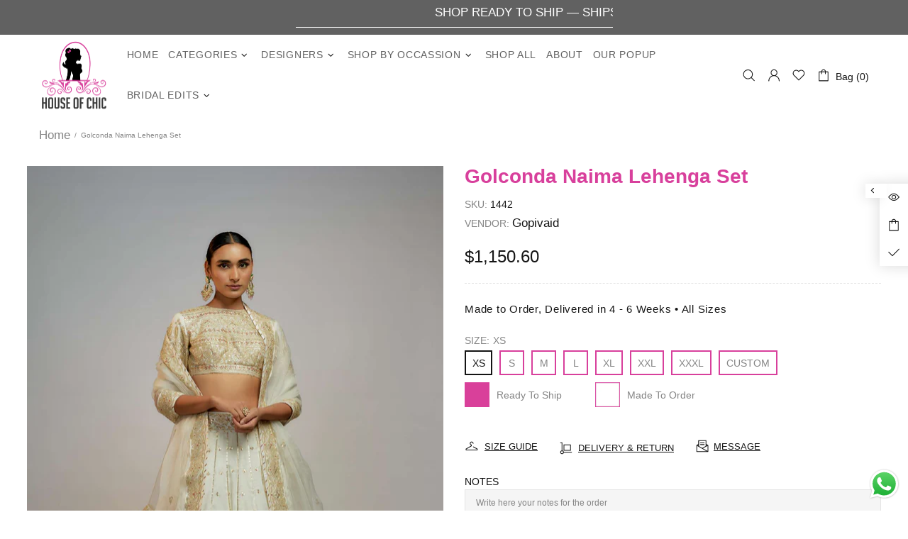

--- FILE ---
content_type: text/css
request_url: https://houseofchicofficial.com/cdn/shop/t/20/assets/theme-skin-3.css?v=5425832444594977141708080421
body_size: -493
content:
.popup-subscription--layout-03 .popup-subscription__text-line-02 {
  font-family: var(--alternative-family) !important;
}

@media (max-width: 540px) {
  .promobox--modification-1 .promobox__text-2 {
    font-size: 44px;
    line-height: 50px;
  }
}

.promobox--modification-2 .promobox__btn-1,
.promobox--modification-2 .promobox__btn-2 {
  max-width: 220px;
  width: 100%;
}

.promobox--modification-2.promobox--type-1-curtain-2 .promobox__content .promobox__text-1 {
  color: var(--theme2);
}


--- FILE ---
content_type: text/css
request_url: https://houseofchicofficial.com/cdn/shop/t/20/assets/style.css?v=14301265086727297701742624757
body_size: 139
content:
a{font-size:17px;line-height:26px}.home-builder h2.h4.home-section-title.mb-30.text-center{text-transform:uppercase;font-size:40px;padding-bottom:1.5%}#shopify-section-1586280453180 .home-builder,#shopify-section-template--18006412460217__home_builder_ePQdHy .home-builder,#shopify-section-template--18006412460217__home_builder_NjJN3D .home-builder,#shopify-section-template--18006412460217__home_builder_Pp88kE .home-builder{padding-left:2%!important;padding-right:2%!important}#shopify-section-1586280453180 .homepaddingtop,#shopify-section-template--18006412460217__home_builder_ePQdHy .home-builder,#shopify-section-template--18006412460217__home_builder_NjJN3D .home-builder,#shopify-section-template--18006412460217__home_builder_Pp88kE .home-builder{padding:5vh 0}#shopify-section-1586282860739 .homepaddingtop{padding:1vh 0 5vh}#shopify-section-1586284059940 .homepaddingtop{padding:1vh 0 0vh}#shopify-section-home_builder_LQ3HzC{padding:4vh 0 5vh}.clspaddingtop{padding-top:3%}.testimonial_slides h4{font-size:40px;margin-bottom:40px}#shopify-section-testimonials_F8TCPN .clspaddingtop{padding-left:2%!important;padding-right:2%!important}.footer--style-2{background-color:#f0f0f0}footer.footer--style-2 .footer__section-head h5,footer.footer--style-2 .footer__subscription h5,body #footer,footer.footer--style-2 p{color:#000}footer.footer--style-2 a,footer.footer--style-2 a:active,footer.footer--style-2 a:link,footer.footer--style-2 a:visited{color:#000}footer.footer--style-2 .icon{fill:#d8409c}.social-media .icon-social-facebook{width:12px;min-width:12px}.social-media svg.icon.icon-social-instagram{width:25px;height:25px}.menu__list--styled .menu__item:hover{background-color:#d8409c}.containers.mt-10.mt-lg-25{margin-left:25px;margin-right:25px}.collection-grid-buttons .icon{fill:#000}.product-collection__title a{font-size:17px;line-height:26px}.product-image img{width:100%}.section-prd .product-page{padding:0 3%}.product-page-info .product-page-info__title h1{color:#d8409c;font-weight:600;font-size:28px;line-height:30px}.footer__copyright,.footer__copyright a{font-size:15px}.popup-subscription.popup-subscription--layout-04.position-relative{background-color:#d8409c}.popup-subscription.popup-subscription--layout-04.position-relative .popup-subscription__content.absolute-stretch{position:relative}.policycolr strong{color:#000}body .promobox--style-0 .promobox__plate .promobox__content:before{background-color:var(--theme2)}body .promobox--style-0 .promobox__text-1{color:var(--theme-head-c)}@media only screen and (max-width: 767px){.header__btn-menu i.mt-3 svg path+path{display:none}.homepaddingtop .col-6{padding-bottom:3%}#shopify-section-testimonials_F8TCPN .clspaddingtop{padding-bottom:12%}.product-collection__title a,a{font-size:15px;line-height:23px}#shopify-section-1586280453180 .homepaddingtop{padding:4vh 0 5vh}.home-builder h2.h4.home-section-title.mb-30.text-center{font-size:20px}#shopify-section-1586284059940 h2.h4.home-section-title{font-size:22px;margin-bottom:0%;margin:0 0 5vh}#shopify-section-1586284059940 .homepaddingtop{padding:0vh 0}}
/*# sourceMappingURL=/cdn/shop/t/20/assets/style.css.map?v=14301265086727297701742624757 */


--- FILE ---
content_type: text/javascript
request_url: https://houseofchicofficial.com/cdn/shop/t/20/assets/custom.js?v=74222031333929102441743510924
body_size: -504
content:
document.addEventListener("DOMContentLoaded",function(){["shopify-section-template--18006412460217__home_builder_Pp88kE","shopify-section-template--18006412460217__home_builder_ENb6cU"].forEach(sectionId=>{const container=document.querySelector(`#${sectionId}`);container&&container.querySelectorAll(".rimage__img").forEach(image=>{image.addEventListener("click",function(event){const parentLink=image.closest("a");parentLink&&parentLink.href&&(event.preventDefault(),window.open(parentLink.href,"_blank"))})})})});
//# sourceMappingURL=/cdn/shop/t/20/assets/custom.js.map?v=74222031333929102441743510924
